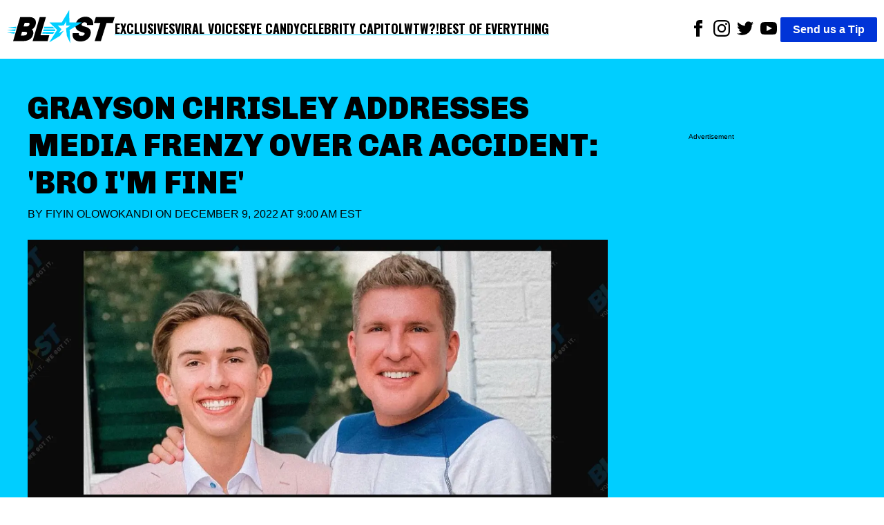

--- FILE ---
content_type: text/html; charset=utf-8
request_url: https://theblast.com/378423/grayson-chrisley-addresses-media-frenzy-over-car-accident-bro-im-fine/
body_size: 11876
content:
<!DOCTYPE html><html lang="en-US"><head><meta charSet="utf-8"/><meta name="viewport" content="width=device-width, initial-scale=1"/><link rel="preconnect" href="https://fonts.googleapis.com"/><link rel="preconnect" href="https://fonts.gstatic.com" crossorigin="anonymous"/><link href="https://fonts.googleapis.com/css2?family=Chivo:ital,wght@0,100..900;1,100..900&amp;family=Lato:ital,wght@0,100;0,300;0,400;0,700;0,900;1,100;1,300;1,400;1,700;1,900&amp;family=Oswald:wght@200..700&amp;display=swap" rel="stylesheet"/><script async="">
          (function(c,l,a,r,i,t,y){
            c[a]=c[a]||function(){(c[a].q=c[a].q||[]).push(arguments)};
            t=l.createElement(r);t.async=1;t.src="https://www.clarity.ms/tag/"+i;
            y=l.getElementsByTagName(r)[0];y.parentNode.insertBefore(t,y);
            })(window, document, "clarity", "script", "enkcn7stqo");
        </script><title>Grayson Chrisley Breaks Silence About Scary Car Accident</title><link rel="canonical" href="https://theblast.com/378423/grayson-chrisley-addresses-media-frenzy-over-car-accident-bro-im-fine/"/><meta name="description" content="Grayson Chrisley is speaking up about his scary car accident that landed him in the hospital and how it might been exaggerated by the media."/><meta name="robots" content="index, follow, max-image-preview:large, max-snippet:-1, max-video-preview:-1"/><meta property="og:locale" content="en_US"/><meta property="og:type" content="article"/><meta property="og:title" content="Grayson Chrisley Breaks Silence About Scary Car Accident"/><meta property="og:description" content="Grayson Chrisley is speaking up about his scary car accident that landed him in the hospital and how it might been exaggerated by the media."/><meta property="og:url" content="https://theblast.com/378423/grayson-chrisley-addresses-media-frenzy-over-car-accident-bro-im-fine/"/><meta property="og:site_name" content="The Blast"/><meta property="article:publisher" content="https://www.facebook.com/TheBlastnews"/><meta property="article:published_time" content="2022-12-09T14:00:11+00:00"/><meta property="article:modified_time" content="2022-12-09T00:47:31+00:00"/><meta property="og:image" content="https://theblast.prod.media.wordpress.mattersmedia.io/brand-img/123/1300x600/2022/11/Todd_Chrisley_Son_Grayson_Hospitalized_Ghastly_Car_Crash_6.png?"/><meta property="og:image:width" content="1300"/><meta property="og:image:height" content="600"/><meta property="og:image:type" content="image/png"/><meta property="author" content="Fiyin Olowokandi"/><meta property="twitter:card" content="summary_large_image"/><meta property="twitter:creator" content="@FoluKandi"/><meta property="twitter:site" content="@theblastnews"/><meta property="keywords" content="Stars,Entertainment,Top Stories,Todd Chrisley,Julie Chrisley,Savannah Chrisley,Grayson Chrisley"/><script type="application/ld+json">{"@context":"https://schema.org","@graph":[{"@type":"NewsArticle","@id":"https://theblast.com/378423/grayson-chrisley-addresses-media-frenzy-over-car-accident-bro-im-fine/#article","isPartOf":{"@id":"https://theblast.com/378423/grayson-chrisley-addresses-media-frenzy-over-car-accident-bro-im-fine/"},"author":{"name":"Fiyin Olowokandi","@id":"https://theblast.com/#/schema/person/0537647366bb83b81a442c20eb10aea0"},"headline":"Grayson Chrisley Breaks Silence About Scary Car Accident","datePublished":"2022-12-09T14:00:11+00:00","dateModified":"2022-12-09T00:47:31+00:00","mainEntityOfPage":{"@id":"https://theblast.com/378423/grayson-chrisley-addresses-media-frenzy-over-car-accident-bro-im-fine/"},"wordCount":4361,"publisher":{"@id":"https://theblast.com/#organization"},"image":{"@id":"https://theblast.com/378423/grayson-chrisley-addresses-media-frenzy-over-car-accident-bro-im-fine/#primaryimage"},"thumbnailUrl":"https://theblast.prod.media.wordpress.mattersmedia.io/2022/11/Todd_Chrisley_Son_Grayson_Hospitalized_Ghastly_Car_Crash_6.png","keywords":["Todd Chrisley","Julie Chrisley","Savannah Chrisley","Grayson Chrisley"],"articleSection":["Stars","Entertainment","Top Stories"],"inLanguage":"en-US","copyrightYear":2022,"copyrightHolder":{"@id":"https://theblast.com/#organization"}},{"@type":"WebPage","@id":"https://theblast.com/378423/grayson-chrisley-addresses-media-frenzy-over-car-accident-bro-im-fine/","url":"https://theblast.com/378423/grayson-chrisley-addresses-media-frenzy-over-car-accident-bro-im-fine/","name":"Grayson Chrisley Breaks Silence About Scary Car Accident","isPartOf":{"@id":"https://theblast.com/#website"},"primaryImageOfPage":{"@id":"https://theblast.com/378423/grayson-chrisley-addresses-media-frenzy-over-car-accident-bro-im-fine/#primaryimage"},"image":{"@id":"https://theblast.com/378423/grayson-chrisley-addresses-media-frenzy-over-car-accident-bro-im-fine/#primaryimage"},"thumbnailUrl":"https://theblast.prod.media.wordpress.mattersmedia.io/2022/11/Todd_Chrisley_Son_Grayson_Hospitalized_Ghastly_Car_Crash_6.png","datePublished":"2022-12-09T14:00:11+00:00","dateModified":"2022-12-09T00:47:31+00:00","description":"Grayson Chrisley is speaking up about his scary car accident that landed him in the hospital and how it might been exaggerated by the media.","breadcrumb":{"@id":"https://theblast.com/378423/grayson-chrisley-addresses-media-frenzy-over-car-accident-bro-im-fine/#breadcrumb"},"inLanguage":"en-US","potentialAction":[{"@type":"ReadAction","target":["https://theblast.com/378423/grayson-chrisley-addresses-media-frenzy-over-car-accident-bro-im-fine/"]}]},{"@type":"ImageObject","inLanguage":"en-US","@id":"https://theblast.com/378423/grayson-chrisley-addresses-media-frenzy-over-car-accident-bro-im-fine/#primaryimage","url":"https://theblast.prod.media.wordpress.mattersmedia.io/2022/11/Todd_Chrisley_Son_Grayson_Hospitalized_Ghastly_Car_Crash_6.png","contentUrl":"https://theblast.prod.media.wordpress.mattersmedia.io/2022/11/Todd_Chrisley_Son_Grayson_Hospitalized_Ghastly_Car_Crash_6.png","width":1300,"height":600},{"@type":"BreadcrumbList","@id":"https://theblast.com/378423/grayson-chrisley-addresses-media-frenzy-over-car-accident-bro-im-fine/#breadcrumb","itemListElement":[{"@type":"ListItem","position":1,"name":"Entertainment","item":"https://theblast.com/category/entertainment/"},{"@type":"ListItem","position":2,"name":"Grayson Chrisley Addresses Media Frenzy Over Car Accident: 'Bro I'm Fine'"}]},{"@type":"WebSite","@id":"https://theblast.com/#website","url":"https://theblast.com/","name":"The Blast","description":"YOU WANT IT. WE GOT IT.","publisher":{"@id":"https://theblast.com/#organization"},"inLanguage":"en-US"},{"@type":"Organization","@id":"https://theblast.com/#organization","name":"The Blast","url":"https://theblast.com/","logo":{"@type":"ImageObject","inLanguage":"en-US","@id":"https://theblast.com/#/schema/logo/image","url":"https://theblast.prod.media.wordpress.mattersmedia.io/2025/04/10104945/logo-2025.png","contentUrl":"https://theblast.prod.media.wordpress.mattersmedia.io/2025/04/10104945/logo-2025.png","width":1094,"height":336,"caption":"The Blast"},"image":{"@id":"https://theblast.com/#/schema/logo/image"},"sameAs":["https://www.facebook.com/TheBlastnews","https://twitter.com/theblastnews","https://www.instagram.com/blast/","https://www.linkedin.com/company/the-blast","https://www.youtube.com/theblast"]},{"@type":"Person","@id":"https://theblast.com/#/schema/person/0537647366bb83b81a442c20eb10aea0","name":"Fiyin Olowokandi","image":{"@type":"ImageObject","inLanguage":"en-US","@id":"https://theblast.com/#/schema/person/image/","url":"https://1.gravatr.com/avatar/023f6ec43a88ab858c86530389e44fff?s=96&d=mm&r=g","contentUrl":"https://1.gravatr.com/avatar/023f6ec43a88ab858c86530389e44fff?s=96&d=mm&r=g","caption":"Fiyin Olowokandi"},"description":"Fiyin Olowokandi is a freelance writer at The Blast with over four years of experience in churning out attention-grabbing and intriguing pieces. She is well-versed in all things pop culture, celebrity lifestyle, Hollywood, and the Royal Family. Some of her frequently covered topics touch on the life and glamor of top celebrities such as Serena Williams, Ciara, and Adele, to name a few. When Fiyin is not writing or researching new pieces to engage, she enjoys reading and listening to music - she idolizes Beyonce.","sameAs":["https://www.instagram.com/folu_kandi/","https://twitter.com/FoluKandi","https://www.linkedin.com/in/fiyin-olowokandi/"],"url":"https://theblast.com/author/fiyinolowokandi/"}]}</script><style data-styled="true" data-styled-version="6.1.12">.eEyPeQ{padding:15px;position:absolute;right:15px;margin-top:10px;z-index:9;background:white;width:200px;list-style:none;font-weight:bold;transition:opacity 0.2s ease-out;height:auto;overflow:hidden;opacity:1;}/*!sc*/
.eEyPeQ a{text-decoration:none;color:inherit;font-family:"Oswald",sans-serif!important;font-weight:900!important;}/*!sc*/
data-styled.g1[id="sc-braxZu"]{content:"eEyPeQ,"}/*!sc*/
.cjGzrH{color:#161616;font-size:16px;margin-top:10px;}/*!sc*/
.cjGzrH a{font-family:"Oswald",sans-serif!important;font-weight:900!important;}/*!sc*/
data-styled.g2[id="sc-gJhJTp"]{content:"cjGzrH,"}/*!sc*/
.kEmEAq{font-size:13px;color:#999;margin-top:5px;}/*!sc*/
data-styled.g3[id="sc-elDIKY"]{content:"kEmEAq,"}/*!sc*/
.kwTIQ{border-top:1px solid #161616;padding-top:5px;}/*!sc*/
data-styled.g4[id="sc-fQpRED"]{content:"kwTIQ,"}/*!sc*/
@media (min-width: 991px){.izzVdq{display:none;}}/*!sc*/
data-styled.g5[id="sc-dsLQwm"]{content:"izzVdq,"}/*!sc*/
.byJYrB{background-color:white;display:flex;justify-content:space-between;align-items:center;color:black;padding:10px;}/*!sc*/
.byJYrB input[type="checkbox"]{display:none;}/*!sc*/
.byJYrB input[type="checkbox"]:not(:checked)~ul{height:0;padding:0;margin:0;opacity:0;}/*!sc*/
@media (min-width: 960px){.byJYrB{position:sticky;top:0;z-index:100;}}/*!sc*/
data-styled.g6[id="sc-iKTcqh"]{content:"byJYrB,"}/*!sc*/
.bGlXES{display:flex;list-style:none;align-items:center;gap:30px;margin:0;padding:0;}/*!sc*/
data-styled.g7[id="sc-gnpbhQ"]{content:"bGlXES,"}/*!sc*/
.knExNx{font-size:18px;font-weight:bold;position:relative;cursor:pointer;text-transform:uppercase;}/*!sc*/
.knExNx:hover{color:#0073e6;}/*!sc*/
.knExNx a{text-decoration:none;color:inherit;font-family:"Oswald",sans-serif!important;font-weight:900!important;text-decoration:underline;text-decoration-color:#00CEFF;text-underline-offset:4px;text-decoration-thickness:2px;}/*!sc*/
@media (max-width: 990px){.knExNx{display:none;}}/*!sc*/
data-styled.g8[id="sc-la-DxNn"]{content:"knExNx,"}/*!sc*/
.hvbrTo{padding:0 5px;list-style:unset;display:inline-block;}/*!sc*/
data-styled.g9[id="sc-iCZwEW"]{content:"hvbrTo,"}/*!sc*/
.jfoQON{margin:0;padding:5px 0 0 0;position:relative;}/*!sc*/
@media (max-width: 640px){.jfoQON{display:flex;justify-content:center;width:100%;}.jfoQON .sc-iCZwEW:first-child{position:absolute;top:0;left:0;}}/*!sc*/
data-styled.g10[id="sc-knesRu"]{content:"jfoQON,"}/*!sc*/
.fSLLYH{border-radius:2px;font-weight:bold;background-color:#0034d7;color:white;padding:5px 18px;text-decoration:none;}/*!sc*/
@media (max-width: 640px){.fSLLYH{display:block;margin-top:10px;}}/*!sc*/
data-styled.g11[id="sc-dnaUSb"]{content:"fSLLYH,"}/*!sc*/
.fhUnJ{display:flex;align-items:center;gap:20px;}/*!sc*/
@media (max-width: 990px){.fhUnJ{display:none;}}/*!sc*/
data-styled.g12[id="sc-kkmypM"]{content:"fhUnJ,"}/*!sc*/
.eWollf{max-width:1300px;margin:auto;display:flex;flex-direction:row;justify-content:space-between;}/*!sc*/
@media (max-width: 640px){.eWollf{flex-direction:column;align-items:center;}}/*!sc*/
data-styled.g13[id="sc-dkjaqt"]{content:"eWollf,"}/*!sc*/
.hIDYSF{padding:0;list-style:none;}/*!sc*/
.hIDYSF a{text-decoration:none;color:inherit;font-weight:600;}/*!sc*/
@media (max-width: 640px){.hIDYSF{text-align:center;}}/*!sc*/
data-styled.g14[id="sc-jCbFiK"]{content:"hIDYSF,"}/*!sc*/
@media (max-width: 640px){.kTHNoq{margin-top:10px;}}/*!sc*/
data-styled.g15[id="sc-cBYhjr"]{content:"kTHNoq,"}/*!sc*/
.chbVFl{color:black;border:none;padding:1.5em 0;border-top-style:solid;border-top-width:4px;border-image-slice:2;border-bottom:0;border-left:0;border-right:0;border-color:#00CEFF;}/*!sc*/
data-styled.g16[id="sc-jzjKHc"]{content:"chbVFl,"}/*!sc*/
.ebIQss{text-align:center;}/*!sc*/
data-styled.g17[id="sc-czgmHJ"]{content:"ebIQss,"}/*!sc*/
.dTwpzl{padding:0;margin:20px auto 60px auto;max-width:1300px;list-style:none;}/*!sc*/
@media (max-width: 640px){.dTwpzl{text-align:center;}}/*!sc*/
.dTwpzl a{text-decoration:none;color:white;}/*!sc*/
.dTwpzl li{margin-top:10px;}/*!sc*/
data-styled.g18[id="sc-tOkKi"]{content:"dTwpzl,"}/*!sc*/
.jClweP{padding:0;list-style:none;margin-bottom:60px;}/*!sc*/
.jClweP li{display:inline-block;padding:0 10px;}/*!sc*/
data-styled.g19[id="sc-eJgwjL"]{content:"jClweP,"}/*!sc*/
.hnuxDQ{background:#0034D7;border-radius:2px;font-weight:bold;color:white;padding:2px 18px;text-decoration:none;display:inline-block;}/*!sc*/
@media (max-width: 640px){.hnuxDQ{margin-top:10px;}}/*!sc*/
data-styled.g20[id="sc-epPVmt"]{content:"hnuxDQ,"}/*!sc*/
.fXIrkF{height:28px;font-size:14px;font-weight:600;text-align:right;margin-bottom:0;vertical-align:middle;line-height:2;text-decoration:none;color:inherit;}/*!sc*/
data-styled.g21[id="sc-fpSrms"]{content:"fXIrkF,"}/*!sc*/
@media (max-width: 640px){.iHkWIg{margin-top:10px;}}/*!sc*/
data-styled.g22[id="sc-hfvVTD"]{content:"iHkWIg,"}/*!sc*/
.bHjuUC{position:relative;width:100%;margin:10px 0;min-height:275px;border-style:solid;border-width:1px 0;display:flex;align-items:center;justify-content:center;}/*!sc*/
data-styled.g69[id="sc-iNJlaU"]{content:"bHjuUC,"}/*!sc*/
.huFsAz{position:absolute;top:-0.7em;left:50%;transform:translateX(-50%);font-size:x-small;background-color:white;padding:0 10px;line-height:1;white-space:nowrap;overflow:hidden;text-overflow:ellipsis;max-width:90%;}/*!sc*/
data-styled.g70[id="sc-dTXmAU"]{content:"huFsAz,"}/*!sc*/
.fcCFaC{width:100%;height:100%;padding:10px 0;}/*!sc*/
data-styled.g71[id="sc-lesvXt"]{content:"fcCFaC,"}/*!sc*/
@media (max-width: 640px){.khdHtu{display:block;}}/*!sc*/
@media (min-width: 640px){.khdHtu{display:none;}}/*!sc*/
data-styled.g72[id="sc-gwrIee"]{content:"khdHtu,"}/*!sc*/
.bwlQPK{max-width:480px;width:100%;height:auto;}/*!sc*/
.fSIqBf{max-width:2160px;width:100%;height:auto;}/*!sc*/
data-styled.g74[id="sc-kuTxxw"]{content:"bwlQPK,fSIqBf,"}/*!sc*/
.cDSwOD{margin:0;display:flex;justify-content:center;z-index:1;flex-direction:column;}/*!sc*/
data-styled.g75[id="sc-gpSXuZ"]{content:"cDSwOD,"}/*!sc*/
.cbFZvd{font-size:14px;font-weight:600;margin-top:0.5em;margin-bottom:1em;padding-left:10px;padding-right:10px;}/*!sc*/
data-styled.g76[id="sc-bHSjBK"]{content:"cbFZvd,"}/*!sc*/
.BhNvd a,.BhNvd a *{color:black;font-weight:600;text-decoration:underline #00CEFF;text-underline-offset:3px;}/*!sc*/
data-styled.g77[id="sc-iSnsYj"]{content:"BhNvd,"}/*!sc*/
.jrnbaR{overflow:clip;}/*!sc*/
data-styled.g78[id="sc-fqcNSE"]{content:"jrnbaR,"}/*!sc*/
.jqBaUC{color:#0034D7;}/*!sc*/
data-styled.g80[id="sc-iHlJgr"]{content:"jqBaUC,"}/*!sc*/
.eMkpie{background-color:white;min-height:350px;}/*!sc*/
data-styled.g81[id="sc-jHofgq"]{content:"eMkpie,"}/*!sc*/
.jrzYqm{font-weight:400;text-transform:uppercase;margin:0 0 24px 0;}/*!sc*/
data-styled.g83[id="sc-jRHPII"]{content:"jrzYqm,"}/*!sc*/
.ihYzFk{color:inherit;text-decoration:none;}/*!sc*/
data-styled.g84[id="sc-hWiVxH"]{content:"ihYzFk,"}/*!sc*/
.kECGut{display:flex;align-items:center;justify-content:space-between;width:180px;}/*!sc*/
.kECGut >a{text-align:center;height:24px;}/*!sc*/
data-styled.g85[id="sc-iWlrxG"]{content:"kECGut,"}/*!sc*/
.fpWddt{width:100%;height:auto;}/*!sc*/
data-styled.g86[id="sc-igCFZZ"]{content:"fpWddt,"}/*!sc*/
.cIYdNI{position:relative;width:100%;overflow:hidden;}/*!sc*/
data-styled.g87[id="sc-jgFbZY"]{content:"cIYdNI,"}/*!sc*/
.kHEEvO{font-size:45px;font-family:"Chivo",sans-serif;font-weight:900;text-align:left;padding:5px 0px;margin:0;line-height:1.2;text-transform:uppercase;}/*!sc*/
@media (max-width: 640px){.kHEEvO{text-align:center;font-size:26px;}}/*!sc*/
data-styled.g88[id="sc-gUOWLT"]{content:"kHEEvO,"}/*!sc*/
.vLRps{max-width:1300px;margin:0;}/*!sc*/
data-styled.g89[id="sc-hURsLS"]{content:"vLRps,"}/*!sc*/
.fotGRN{display:flex;align-items:center;}/*!sc*/
data-styled.g90[id="sc-gjHHYa"]{content:"fotGRN,"}/*!sc*/
.isyUaE{padding:0px 20px;}/*!sc*/
data-styled.g91[id="sc-kyZTxD"]{content:"isyUaE,"}/*!sc*/
.eAvEJD{color:#000;font-weight:900;padding:5px 0px;font-size:20px;margin-right:10px;text-transform:uppercase;}/*!sc*/
.eAvEJD >a{text-decoration:none;color:inherit;}/*!sc*/
@media (max-width: 989px){.eAvEJD{font-size:14px;}}/*!sc*/
data-styled.g92[id="sc-ggPNws"]{content:"eAvEJD,"}/*!sc*/
.ePRVdl{position:relative;margin-top:100px;}/*!sc*/
data-styled.g93[id="sc-kwhYVV"]{content:"ePRVdl,"}/*!sc*/
.bZJWQS{position:sticky;top:90px;}/*!sc*/
data-styled.g94[id="sc-fyEUpq"]{content:"bZJWQS,"}/*!sc*/
.iLIdOf{background-color:white;padding:20px;}/*!sc*/
data-styled.g95[id="sc-jNXfOT"]{content:"iLIdOf,"}/*!sc*/
.bFRZUU{display:flex;justify-content:space-between;}/*!sc*/
@media (max-width: 989px){.bFRZUU{display:block;}}/*!sc*/
data-styled.g96[id="sc-fvMZNI"]{content:"bFRZUU,"}/*!sc*/
.bEIKtg{font-size:18px;width:70%;}/*!sc*/
.bEIKtg p{margin:0 0 28px;}/*!sc*/
@media (max-width: 989px){.bEIKtg{width:100%;}}/*!sc*/
data-styled.g97[id="sc-jLflnl"]{content:"bEIKtg,"}/*!sc*/
.iHHxtV{width:25%;min-height:50px;}/*!sc*/
.iHHxtV:empty{opacity:0;pointer-events:none;}/*!sc*/
.iHHxtV:not(:empty):before{display:none;}/*!sc*/
@media (max-width: 989px){.iHHxtV{display:none;}}/*!sc*/
data-styled.g98[id="sc-exkVDC"]{content:"iHHxtV,"}/*!sc*/
.hEnVQG{max-width:1300px;margin:auto;}/*!sc*/
data-styled.g99[id="sc-iMDhdf"]{content:"hEnVQG,"}/*!sc*/
.iceaQb{height:640px;margin-top:55px;font-size:x-small;text-align:center;padding-top:10px;}/*!sc*/
data-styled.g100[id="sc-loAbOW"]{content:"iceaQb,"}/*!sc*/
.evRVaC{display:flex;gap:10px;}/*!sc*/
.evRVaC .sc-loAbOW{min-width:25%;}/*!sc*/
.evRVaC .sc-bPZXsP{width:70%;}/*!sc*/
@media (max-width: 989px){.evRVaC .sc-bPZXsP{width:100%;}.evRVaC .sc-loAbOW{display:none;}}/*!sc*/
data-styled.g102[id="sc-eteQWc"]{content:"evRVaC,"}/*!sc*/
.fYZsSk{margin:0;font-family:sans-serif;font-size:16px;font-weight:400;line-height:1.625;-webkit-font-smoothing:antialiased;}/*!sc*/
data-styled.g103[id="sc-gkavYR"]{content:"fYZsSk,"}/*!sc*/
.hGhAMP{background-color:#00CEFF;padding:40px;}/*!sc*/
data-styled.g105[id="sc-SQOaL"]{content:"hGhAMP,"}/*!sc*/
</style><link rel="icon" href="https://theblast.prod.media.wordpress.mattersmedia.io/2025/04/10103529/favicon-16x16-1.png" sizes="16x16"/><link rel="icon" href="https://theblast.prod.media.wordpress.mattersmedia.io/2025/04/10103532/favicon-32x32-1.png" sizes="32x32"/><link rel="icon" href="https://theblast.prod.media.wordpress.mattersmedia.io/2025/04/10103517/android-chrome-192x192-1.png" sizes="192x192"/><link rel="apple-touch-icon" href="https://theblast.prod.media.wordpress.mattersmedia.io/2025/04/10103525/apple-touch-icon.png"/><meta name="msapplication-TileImage" content="https://theblast.prod.media.wordpress.mattersmedia.io/2025/04/10103517/android-chrome-192x192-1.png"/><link rel="alternate" type="application/rss+xml" href="https://theblast.com/feed"/></head><body class="sc-gkavYR fYZsSk"><div class="sc-iMDhdf hEnVQG"><nav class="sc-iKTcqh byJYrB"><ul class="sc-gnpbhQ bGlXES"><div class="logo"><a href="/"><img width="156" height="57" src="/assets/logo-primary.svg" alt="The Blast"/></a></div><li class="sc-la-DxNn knExNx"><a href="/category/exclusive/">Exclusives</a></li><li class="sc-la-DxNn knExNx"><a href="/category/tiktok/">Viral Voices</a></li><li class="sc-la-DxNn knExNx"><a href="/category/photos/">Eye Candy</a></li><li class="sc-la-DxNn knExNx"><a href="/category/politics/">Celebrity Capitol</a></li><li class="sc-la-DxNn knExNx"><a href="/category/what-the-what/">WTW?!</a></li><li class="sc-la-DxNn knExNx"><a href="/category/best-of-everything/">Best of Everything</a></li></ul><div class="sc-kkmypM fhUnJ"><ul class="sc-knesRu jfoQON"><li class="sc-iCZwEW hvbrTo"><a href="https://www.facebook.com/TheBlastnews"><svg xmlns="http://www.w3.org/2000/svg" width="24" height="24" fill="#000000" viewBox="0 0 24 24"><title>Link to Facebook</title><path d="M9 8h-3v4h3v12h5v-12h3.642l.358-4h-4v-1.667c0-.955.192-1.333 1.115-1.333h2.885v-5h-3.808c-3.596 0-5.192 1.583-5.192 4.615v3.385z"></path></svg></a></li><li class="sc-iCZwEW hvbrTo"><a href="https://www.instagram.com/blast/"><svg xmlns="http://www.w3.org/2000/svg" width="24" height="24" fill="#000000" viewBox="0 0 24 24"><title>Link to Instagram</title><path d="M12 2.163c3.204 0 3.584.012 4.85.07 3.252.148 4.771 1.691 4.919 4.919.058 1.265.069 1.645.069 4.849 0 3.205-.012 3.584-.069 4.849-.149 3.225-1.664 4.771-4.919 4.919-1.266.058-1.644.07-4.85.07-3.204 0-3.584-.012-4.849-.07-3.26-.149-4.771-1.699-4.919-4.92-.058-1.265-.07-1.644-.07-4.849 0-3.204.013-3.583.07-4.849.149-3.227 1.664-4.771 4.919-4.919 1.266-.057 1.645-.069 4.849-.069zm0-2.163c-3.259 0-3.667.014-4.947.072-4.358.2-6.78 2.618-6.98 6.98-.059 1.281-.073 1.689-.073 4.948 0 3.259.014 3.668.072 4.948.2 4.358 2.618 6.78 6.98 6.98 1.281.058 1.689.072 4.948.072 3.259 0 3.668-.014 4.948-.072 4.354-.2 6.782-2.618 6.979-6.98.059-1.28.073-1.689.073-4.948 0-3.259-.014-3.667-.072-4.947-.196-4.354-2.617-6.78-6.979-6.98-1.281-.059-1.69-.073-4.949-.073zm0 5.838c-3.403 0-6.162 2.759-6.162 6.162s2.759 6.163 6.162 6.163 6.162-2.759 6.162-6.163c0-3.403-2.759-6.162-6.162-6.162zm0 10.162c-2.209 0-4-1.79-4-4 0-2.209 1.791-4 4-4s4 1.791 4 4c0 2.21-1.791 4-4 4zm6.406-11.845c-.796 0-1.441.645-1.441 1.44s.645 1.44 1.441 1.44c.795 0 1.439-.645 1.439-1.44s-.644-1.44-1.439-1.44z"></path></svg></a></li><li class="sc-iCZwEW hvbrTo"><a href="https://twitter.com/theblastnews"><svg xmlns="http://www.w3.org/2000/svg" width="24" height="24" fill="#000000" viewBox="0 0 24 24"><title>Link to Twitter</title><path d="M24 4.557c-.883.392-1.832.656-2.828.775 1.017-.609 1.798-1.574 2.165-2.724-.951.564-2.005.974-3.127 1.195-.897-.957-2.178-1.555-3.594-1.555-3.179 0-5.515 2.966-4.797 6.045-4.091-.205-7.719-2.165-10.148-5.144-1.29 2.213-.669 5.108 1.523 6.574-.806-.026-1.566-.247-2.229-.616-.054 2.281 1.581 4.415 3.949 4.89-.693.188-1.452.232-2.224.084.626 1.956 2.444 3.379 4.6 3.419-2.07 1.623-4.678 2.348-7.29 2.04 2.179 1.397 4.768 2.212 7.548 2.212 9.142 0 14.307-7.721 13.995-14.646.962-.695 1.797-1.562 2.457-2.549z"></path></svg></a></li><li class="sc-iCZwEW hvbrTo"><a href="https://www.youtube.com/theblast"><svg xmlns="http://www.w3.org/2000/svg" width="24" height="24" fill="#000000" viewBox="0 0 24 24"><title>Link to Youtube</title><path d="M19.615 3.184c-3.604-.246-11.631-.245-15.23 0-3.897.266-4.356 2.62-4.385 8.816.029 6.185.484 8.549 4.385 8.816 3.6.245 11.626.246 15.23 0 3.897-.266 4.356-2.62 4.385-8.816-.029-6.185-.484-8.549-4.385-8.816zm-10.615 12.816v-8l8 3.993-8 4.007z"></path></svg></a></li></ul><a href="/have-a-tip" class="sc-dnaUSb fSLLYH">Send us a Tip</a></div><div class="sc-dsLQwm izzVdq"><input id="menu" type="checkbox"/><label for="menu"><svg xmlns="http://www.w3.org/2000/svg" viewBox="0 0 10 8" stroke="#000" stroke-width=".6" fill="rgba(0,0,0,0)" stroke-linecap="round" style="cursor:pointer;width:40px"><path d="M2,3L5,3L8,3M2,5L8,5M2,7L5,7L8,7"><animate dur="0.2s" attributeName="d" values="M2,3L5,3L8,3M2,5L8,5M2,7L5,7L8,7;M3,3L5,5L7,3M5,5L5,5M3,7L5,5L7,7" fill="freeze" begin="start.begin"></animate><animate dur="0.2s" attributeName="d" values="M3,3L5,5L7,3M5,5L5,5M3,7L5,5L7,7;M2,3L5,3L8,3M2,5L8,5M2,7L5,7L8,7" fill="freeze" begin="reverse.begin"></animate></path><rect width="10" height="10" stroke="none"><animate dur="2s" id="reverse" attributeName="width" begin="click"></animate></rect><rect width="10" height="10" stroke="none"><animate dur="0.001s" id="start" attributeName="width" values="10;0" fill="freeze" begin="click"></animate><animate dur="0.001s" attributeName="width" values="0;10" fill="freeze" begin="reverse.begin"></animate></rect></svg></label><ul id="menu-header-menu" class="sc-braxZu eEyPeQ menu genesis-nav-menu menu-primary js-superfish"><li class="sc-gJhJTp cjGzrH"><a href="/category/exclusive/">Exclusives</a></li><li class="sc-gJhJTp cjGzrH"><a href="/category/tiktok/">Viral Voices</a></li><li class="sc-gJhJTp cjGzrH"><a href="/category/photos/">Eye Candy</a></li><li class="sc-gJhJTp cjGzrH"><a href="/category/politics/">Celebrity Capitol</a></li><li class="sc-gJhJTp cjGzrH"><a href="/category/what-the-what/">WTW?!</a></li><li class="sc-gJhJTp cjGzrH"><a href="/category/best-of-everything/">Best of Everything</a></li><li class="sc-elDIKY sc-fQpRED kEmEAq kwTIQ"><a href="/about/">ABOUT THE BLAST</a></li><li class="sc-elDIKY kEmEAq"><a href="/privacy-policy/">PRIVACY POLICY</a></li><li class="sc-elDIKY kEmEAq"><a href="/terms-of-use/">TERMS OF USE</a></li><li class="sc-elDIKY kEmEAq"><a href="/contact/">CONTACT</a></li></ul></div></nav></div><main><article><div class="sc-SQOaL hGhAMP"><div class="sc-iMDhdf sc-eteQWc hEnVQG evRVaC"><div class="sc-jgFbZY cIYdNI sc-bPZXsP"><h1 class="sc-gUOWLT kHEEvO">Grayson Chrisley Addresses Media Frenzy Over Car Accident: &#x27;Bro I&#x27;m Fine&#x27;</h1><p class="sc-jRHPII jrzYqm">By <a href="https://theblast.com/author/fiyinolowokandi/" class="sc-hWiVxH ihYzFk">Fiyin Olowokandi</a> on<!-- --> <!-- -->December 9, 2022 at 9:00 AM EST<br/></p><figure class="sc-hURsLS vLRps"><img src="https://theblast.prod.media.wordpress.mattersmedia.io/brand-img/123/0x0/2022/11/Todd_Chrisley_Son_Grayson_Hospitalized_Ghastly_Car_Crash_6.png?" loading="eager" srcSet="https://theblast.prod.media.wordpress.mattersmedia.io/brand-img/123/480x221/2022/11/Todd_Chrisley_Son_Grayson_Hospitalized_Ghastly_Car_Crash_6.png? 480w, https://theblast.prod.media.wordpress.mattersmedia.io/brand-img/123/640x295/2022/11/Todd_Chrisley_Son_Grayson_Hospitalized_Ghastly_Car_Crash_6.png? 640w, https://theblast.prod.media.wordpress.mattersmedia.io/brand-img/123/768x354/2022/11/Todd_Chrisley_Son_Grayson_Hospitalized_Ghastly_Car_Crash_6.png? 768w, https://theblast.prod.media.wordpress.mattersmedia.io/brand-img/123/1024x472/2022/11/Todd_Chrisley_Son_Grayson_Hospitalized_Ghastly_Car_Crash_6.png? 1024w, https://theblast.prod.media.wordpress.mattersmedia.io/brand-img/123/1280x590/2022/11/Todd_Chrisley_Son_Grayson_Hospitalized_Ghastly_Car_Crash_6.png? 1280w" sizes="100vw" width="1280" height="590" alt="Todd Chrisley&#x27;s Son Grayson Hospitalized After Ghastly Car Crash" class="sc-igCFZZ fpWddt"/></figure><div class="sc-gjHHYa fotGRN"><div class="sc-iWlrxG kECGut"><a href="https://www.facebook.com/sharer/sharer.php?u=https://theblast.com/378423/grayson-chrisley-addresses-media-frenzy-over-car-accident-bro-im-fine/" title="Share to Facebook"><img src="/assets/facebook_black.svg" alt="Link to Facebook" height="24" width="24"/></a><a href="http://twitter.com/share?text=Grayson%20Chrisley%20Addresses%20Media%20Frenzy%20Over%20Car%20Accident:%20&#x27;Bro%20I&#x27;m%20Fine&#x27;%20via%20@okmagazine&amp;url=https://theblast.com/378423/grayson-chrisley-addresses-media-frenzy-over-car-accident-bro-im-fine/" title="Share to X"><img src="/assets/x_black.svg" alt="Share to X" height="24" width="24"/></a><a href="https://share.flipboard.com/bookmarklet/popout?v=2&amp;url=https://theblast.com/378423/grayson-chrisley-addresses-media-frenzy-over-car-accident-bro-im-fine/&amp;title=Grayson%20Chrisley%20Addresses%20Media%20Frenzy%20Over%20Car%20Accident:%20&#x27;Bro%20I&#x27;m%20Fine&#x27;" title="Share to Flipboard"><img src="/assets/flipboard_black.svg" alt="Share to Flipboard" height="24" width="24"/></a><a href="mailto:?subject=Grayson%20Chrisley%20Addresses%20Media%20Frenzy%20Over%20Car%20Accident:%20&#x27;Bro%20I&#x27;m%20Fine&#x27;&amp;body=Read%20this:%20https://theblast.com/378423/grayson-chrisley-addresses-media-frenzy-over-car-accident-bro-im-fine/" title="Share to Email"><img src="/assets/email_black.svg" alt="Share to Email" height="24" width="24"/></a></div><span class="sc-kyZTxD isyUaE">|</span><span class="sc-ggPNws eAvEJD"><a href="https://theblast.com/category/entertainment/">Entertainment</a></span></div></div><div class="sc-loAbOW iceaQb"><div>Advertisement</div><div class="lngtd-dynamic-rr"></div></div></div></div><div class="sc-iMDhdf hEnVQG"><main class="sc-jNXfOT iLIdOf"><div class="sc-fvMZNI bFRZUU"><div id="content" class="sc-jLflnl bEIKtg"><div class="sc-iSnsYj BhNvd"><p>The Chrisleys know best when it comes to their lives!</p></div><div class="sc-iSnsYj BhNvd"><p>As reality TV stars, the family is frequently a trendy topic for media outlets to spin to their whims. Be it for the good or bad news, the pack typically made headlines for their lifestyle.</p></div><div data-percent="5"></div><div class="sc-iSnsYj BhNvd"><p><a href="https://theblast.com/66654/savannah-chrisley-new-hair-grayson-pixie-cut/">Grayson Chrisley</a> makes a good example. The youngest male spawn of <a href="https://theblast.com/262862/todd-and-julie-chrisleys-estranged-daughter-lindsie-speaks-out-amid-parents-legal-battle/">Todd and Julie Chrisley</a>'s brood got into a terrifying car crash in November. However, the 16-year-old recently revealed his accident may have been overly exaggerated.</p></div><div class="sc-iNJlaU bHjuUC sc-gwrIee khdHtu"><div class="sc-dTXmAU huFsAz">Article continues below advertisement</div><div class="sc-lesvXt fcCFaC lngtd-dynamic-inarticle"></div></div><div id="kargo-player"></div><h2 class="sc-iHlJgr jqBaUC" data-header="true">Grayson Chrisley Breaks Silence About Scary Car Accident</h2><div class="sc-iSnsYj BhNvd"><p>Nearly a month after his shocking&nbsp;car collision, the Chrisley family's rising star opened up about his well-being. Sitting down for a heart-to-heart session with his older sister, Savannah Chrisley, the teenager got candid about his viral accident.</p></div><div class="sc-iNJlaU bHjuUC sc-gwrIee khdHtu"><div class="sc-dTXmAU huFsAz">Article continues below advertisement</div><div class="sc-lesvXt fcCFaC lngtd-dynamic-inarticle"></div></div><div><figure class="sc-gpSXuZ cDSwOD"><img src="https://theblast.prod.media.wordpress.mattersmedia.io/brand-img/123/0x0/2022/12/Grayson-Chrisley-Todd-Chrisley-scaled.jpg?" loading="lazy" srcSet="https://theblast.prod.media.wordpress.mattersmedia.io/brand-img/123/480x721/2022/12/Grayson-Chrisley-Todd-Chrisley-scaled.jpg? 480w" sizes="100vw" width="480" height="721" alt="Grayson Chrisley and Todd Chrisley." class="sc-kuTxxw bwlQPK"/><figcaption class="sc-bHSjBK cbFZvd">MEGA</figcaption></figure></div><div class="sc-iNJlaU bHjuUC sc-gwrIee khdHtu"><div class="sc-dTXmAU huFsAz">Article continues below advertisement</div><div class="sc-lesvXt fcCFaC lngtd-dynamic-inarticle"></div></div><div class="sc-iSnsYj BhNvd"><p>While appearing as a special guest on Savannah's "<a href="https://www.youtube.com/watch?v=aYxT1X0G-9k&amp;t=38s" target="_blank" rel="noopener noreferrer">Unlocked Podcast</a>,"&nbsp;the 16-year-old looked right at home in a long-sleeve white top, black pants, and matching black sneakers. Grayson added a pop of color with a red baseball cap.</p></div><div data-percent="25"></div><div class="sc-iSnsYj BhNvd"><p>From his casual yet fashionable ensemble, one could hardly tell that the teenager had been involved in a horrible car crash weeks ago. If his demeanor did not show how good he felt, the 16-year-old clarified he had passed the healing stage.</p></div><div class="sc-iSnsYj BhNvd"><p>"I'm fine, the trucks not fine, but I am fine," Grayson admitted before adding, "But it was bad, it was really bad." However, the encounter was not as dreadful as the media made it.</p></div><div class="sc-iNJlaU bHjuUC sc-gwrIee khdHtu"><div class="sc-dTXmAU huFsAz">Article continues below advertisement</div><div class="sc-lesvXt fcCFaC lngtd-dynamic-inarticle"></div></div><div class="sc-iSnsYj BhNvd"><p>While addressing reports about the accident, the "Chrisley Knows Best" star explained that the situation had been blown out of context. Unamused by the media's claims, the 16-year-old said: "They made it sound like I died. It was like, 'Grayson Chrisley badly injured in a car wreck,' and I was like, 'Bro, I'm fine.' "</p></div><div class="sc-iSnsYj BhNvd"><p>According to the TV personality, he posted a picture of himself sweating it up at the gym shortly after the incident and received numerous concerned messages from fans. In the teenager's words:</p></div><div class="sc-iSnsYj BhNvd"><blockquote><p><span style="font-weight: 400;">"Do you know how many DMs I got that were like, 'Surprised you're not still in the hospital?' I'm like, 'I was there for, like, four hours.'"</span></p></blockquote></div><div class="sc-iNJlaU bHjuUC sc-gwrIee khdHtu"><div class="sc-dTXmAU huFsAz">Article continues below advertisement</div><div class="sc-lesvXt fcCFaC lngtd-dynamic-inarticle"></div></div><div class="sc-iSnsYj BhNvd"><p>Although the youngest son of the Chrisley family made his accident seem like a little fender bender, his sister did not downplay the incident. Savannah revealed that when she arrived at the scene, her brother's truck had suffered severe damage.</p></div><div data-percent="50"></div><div data-external-embed="true" data-mimetype="youtube/mp4" style="height:315px"><template><div class="sc-fqcNSE jrnbaR"><iframe title="YouTube video player" src="https://www.youtube.com/embed/aYxT1X0G-9k" width="560" height="315" frameborder="0" allowfullscreen="allowfullscreen"></iframe></div></template></div><div class="sc-iNJlaU bHjuUC sc-gwrIee khdHtu"><div class="sc-dTXmAU huFsAz">Article continues below advertisement</div><div class="sc-lesvXt fcCFaC lngtd-dynamic-inarticle"></div></div><div class="sc-iSnsYj BhNvd"><p>The blonde bombshell explained that the collision was not a laughing matter as "every airbag deployed," and the resulting damages shut down the Nashville interstate. Recalling the horrific incident, the podcast host confessed that her "heart sank" upon seeing the destruction.</p></div><div class="sc-iSnsYj BhNvd"><p><a href="https://theblast.com/362265/todd-and-julie-chrisleys-son-grayson-hospitalized-after-ghastly-car-accident/">Per The Blast</a>,&nbsp;the post-crash pictures verified Savannah's statements as Grayson's truck was unrecognizable, given the destruction. The accident destroyed the car's bumper, windshield, and more.</p></div><div class="sc-iSnsYj BhNvd"><p>How did such a terrible event occur? The incident happened on November 12 around 5:30 pm on I-65 in Nashville. The 16-year-old was driving his Ford F-150 when he crashed into the rear end of a Dodge pickup truck that had stopped in the standstill traffic.</p></div><div class="sc-iSnsYj BhNvd"><p>When the police officers got to the collision scene, Grayson could not answer questions about the accident. Suspecting his incoherence was likely because of a concussion, the teenager was transported to a nearby hospital for treatment.</p></div><div class="sc-iSnsYj BhNvd"><p>The truck he collided with reportedly suffered severe damage, while the vehicle's driver sustained injuries from the impact. However, the anonymous individual declined medical attention.</p></div><div data-percent="75"></div><div class="sc-iSnsYj BhNvd"><p>Both cars had to be towed away, given the significant damages. On the bright side, none of the parties received any known charges or arrests for the accident. The unfortunate event occurred shortly before Grayson's parents were sentenced to jail.</p></div><div class="sc-iNJlaU bHjuUC sc-gwrIee khdHtu"><div class="sc-dTXmAU huFsAz">Article continues below advertisement</div><div class="sc-lesvXt fcCFaC lngtd-dynamic-inarticle"></div></div><aside class="sc-jHofgq eMkpie"><div id="recommendations" data-post="378423"></div></aside><h2 class="sc-iHlJgr jqBaUC" data-header="true">Todd And Julie Chrisley&#x27;s Prison Sentence Cost The Pair Their Children </h2><div><figure class="sc-gpSXuZ cDSwOD"><img src="https://theblast.prod.media.wordpress.mattersmedia.io/brand-img/123/0x0/2022/11/Todd-and-Julie-Chrisley-sentenced-scaled.jpg?" loading="lazy" srcSet="https://theblast.prod.media.wordpress.mattersmedia.io/brand-img/123/480x321/2022/11/Todd-and-Julie-Chrisley-sentenced-scaled.jpg? 480w, https://theblast.prod.media.wordpress.mattersmedia.io/brand-img/123/640x427/2022/11/Todd-and-Julie-Chrisley-sentenced-scaled.jpg? 640w, https://theblast.prod.media.wordpress.mattersmedia.io/brand-img/123/768x513/2022/11/Todd-and-Julie-Chrisley-sentenced-scaled.jpg? 768w, https://theblast.prod.media.wordpress.mattersmedia.io/brand-img/123/1024x684/2022/11/Todd-and-Julie-Chrisley-sentenced-scaled.jpg? 1024w, https://theblast.prod.media.wordpress.mattersmedia.io/brand-img/123/1280x854/2022/11/Todd-and-Julie-Chrisley-sentenced-scaled.jpg? 1280w, https://theblast.prod.media.wordpress.mattersmedia.io/brand-img/123/1440x961/2022/11/Todd-and-Julie-Chrisley-sentenced-scaled.jpg? 1440w, https://theblast.prod.media.wordpress.mattersmedia.io/brand-img/123/1600x1068/2022/11/Todd-and-Julie-Chrisley-sentenced-scaled.jpg? 1600w, https://theblast.prod.media.wordpress.mattersmedia.io/brand-img/123/2160x1442/2022/11/Todd-and-Julie-Chrisley-sentenced-scaled.jpg? 2160w" sizes="100vw" width="2160" height="1442" alt="Todd &amp; Julie Chrisley sentenced for tax evasion and fraud" class="sc-kuTxxw fSIqBf"/><figcaption class="sc-bHSjBK cbFZvd">MEGA</figcaption></figure></div><div class="sc-iSnsYj BhNvd"><p>Todd and Julie, the leaders of the Chrisley family, fell far from the graceful skies to the cold hard ground. The Blast previously shared that the once-respected couple was slammed with a collective jail sentence of nearly 20 years.</p></div><div class="sc-iSnsYj BhNvd"><p>The pair were found guilty of bank fraud and tax evasion charges in June and, in early November, were sentenced.</p></div><div class="sc-iSnsYj BhNvd"><p>In addition to losing their freedom, the spouses lost their rights as parents. <a href="https://theblast.com/364835/todd-and-julie-chrisley-lose-custody-of-their-children-due-to-jail-sentence/">Per reports</a>, while serving their prison time, Savannah will gain custody of Grayson and her adopted sister Khloe Chrisley, until their parents return.</p></div></div><aside class="sc-exkVDC iHHxtV"><div style="height:640px" class="sc-kwhYVV ePRVdl"><div class="sc-fyEUpq bZJWQS"><div style="font-size:x-small;text-align:center;padding-top:10px">Advertisement</div><div class="lngtd-dynamic-rr"></div></div></div><div style="height:640px" class="sc-kwhYVV ePRVdl"><div class="sc-fyEUpq bZJWQS"><div style="font-size:x-small;text-align:center;padding-top:10px">Advertisement</div><div class="lngtd-dynamic-rr"></div></div></div><div style="height:640px" class="sc-kwhYVV ePRVdl"><div class="sc-fyEUpq bZJWQS"><div style="font-size:x-small;text-align:center;padding-top:10px">Advertisement</div><div class="lngtd-dynamic-rr"></div></div></div><div style="height:640px" class="sc-kwhYVV ePRVdl"><div class="sc-fyEUpq bZJWQS"><div style="font-size:x-small;text-align:center;padding-top:10px">Advertisement</div><div class="lngtd-dynamic-rr"></div></div></div><div style="height:640px" class="sc-kwhYVV ePRVdl"><div class="sc-fyEUpq bZJWQS"><div style="font-size:x-small;text-align:center;padding-top:10px">Advertisement</div><div class="lngtd-dynamic-rr"></div></div></div><div style="height:640px" class="sc-kwhYVV ePRVdl"><div class="sc-fyEUpq bZJWQS"><div style="font-size:x-small;text-align:center;padding-top:10px">Advertisement</div><div class="lngtd-dynamic-rr"></div></div></div><div style="height:640px" class="sc-kwhYVV ePRVdl"><div class="sc-fyEUpq bZJWQS"><div style="font-size:x-small;text-align:center;padding-top:10px">Advertisement</div><div class="lngtd-dynamic-rr"></div></div></div><div style="height:640px" class="sc-kwhYVV ePRVdl"><div class="sc-fyEUpq bZJWQS"><div style="font-size:x-small;text-align:center;padding-top:10px">Advertisement</div><div class="lngtd-dynamic-rr"></div></div></div></aside></div><div class="sc-iNJlaU bHjuUC"><div class="sc-dTXmAU huFsAz">Advertisement</div><div class="sc-lesvXt fcCFaC lngtd-dynamic-inarticle"></div></div></main></div></article></main><aside id="post-article-recirc" data-post="378423"></aside><div class="sc-jzjKHc chbVFl"><div class="sc-dkjaqt eWollf"><section><ul class="sc-jCbFiK hIDYSF"><li><a href="/"><img width="337" height="101" src="/assets/logo-primary.svg" alt="The Blast"/></a></li><li class="sc-cBYhjr kTHNoq"><a href="/about">ABOUT THE BLAST</a></li><li class="sc-cBYhjr kTHNoq"><a href="/privacy-policy">PRIVACY POLICY</a></li><li class="sc-cBYhjr kTHNoq"><a href="/terms-of-use">TERMS OF USE</a></li><li class="sc-cBYhjr kTHNoq"><a href="/contact">CONTACT</a></li></ul></section><div class="sc-czgmHJ ebIQss"><section><ul class="sc-eJgwjL jClweP"><li><a href="https://www.facebook.com/TheBlastnews"><svg xmlns="http://www.w3.org/2000/svg" width="24" height="24" fill="#000000" viewBox="0 0 24 24"><title>Link to Facebook</title><path d="M9 8h-3v4h3v12h5v-12h3.642l.358-4h-4v-1.667c0-.955.192-1.333 1.115-1.333h2.885v-5h-3.808c-3.596 0-5.192 1.583-5.192 4.615v3.385z"></path></svg></a></li><li><a href="https://www.instagram.com/blast/"><svg xmlns="http://www.w3.org/2000/svg" width="24" height="24" fill="#000000" viewBox="0 0 24 24"><title>Link to Instagram</title><path d="M12 2.163c3.204 0 3.584.012 4.85.07 3.252.148 4.771 1.691 4.919 4.919.058 1.265.069 1.645.069 4.849 0 3.205-.012 3.584-.069 4.849-.149 3.225-1.664 4.771-4.919 4.919-1.266.058-1.644.07-4.85.07-3.204 0-3.584-.012-4.849-.07-3.26-.149-4.771-1.699-4.919-4.92-.058-1.265-.07-1.644-.07-4.849 0-3.204.013-3.583.07-4.849.149-3.227 1.664-4.771 4.919-4.919 1.266-.057 1.645-.069 4.849-.069zm0-2.163c-3.259 0-3.667.014-4.947.072-4.358.2-6.78 2.618-6.98 6.98-.059 1.281-.073 1.689-.073 4.948 0 3.259.014 3.668.072 4.948.2 4.358 2.618 6.78 6.98 6.98 1.281.058 1.689.072 4.948.072 3.259 0 3.668-.014 4.948-.072 4.354-.2 6.782-2.618 6.979-6.98.059-1.28.073-1.689.073-4.948 0-3.259-.014-3.667-.072-4.947-.196-4.354-2.617-6.78-6.979-6.98-1.281-.059-1.69-.073-4.949-.073zm0 5.838c-3.403 0-6.162 2.759-6.162 6.162s2.759 6.163 6.162 6.163 6.162-2.759 6.162-6.163c0-3.403-2.759-6.162-6.162-6.162zm0 10.162c-2.209 0-4-1.79-4-4 0-2.209 1.791-4 4-4s4 1.791 4 4c0 2.21-1.791 4-4 4zm6.406-11.845c-.796 0-1.441.645-1.441 1.44s.645 1.44 1.441 1.44c.795 0 1.439-.645 1.439-1.44s-.644-1.44-1.439-1.44z"></path></svg></a></li><li><a href="https://twitter.com/theblastnews"><svg xmlns="http://www.w3.org/2000/svg" width="24" height="24" fill="#000000" viewBox="0 0 24 24"><title>Link to Twitter</title><path d="M24 4.557c-.883.392-1.832.656-2.828.775 1.017-.609 1.798-1.574 2.165-2.724-.951.564-2.005.974-3.127 1.195-.897-.957-2.178-1.555-3.594-1.555-3.179 0-5.515 2.966-4.797 6.045-4.091-.205-7.719-2.165-10.148-5.144-1.29 2.213-.669 5.108 1.523 6.574-.806-.026-1.566-.247-2.229-.616-.054 2.281 1.581 4.415 3.949 4.89-.693.188-1.452.232-2.224.084.626 1.956 2.444 3.379 4.6 3.419-2.07 1.623-4.678 2.348-7.29 2.04 2.179 1.397 4.768 2.212 7.548 2.212 9.142 0 14.307-7.721 13.995-14.646.962-.695 1.797-1.562 2.457-2.549z"></path></svg></a></li><li><a href="https://www.youtube.com/theblast"><svg xmlns="http://www.w3.org/2000/svg" width="24" height="24" fill="#000000" viewBox="0 0 24 24"><title>Link to Youtube</title><path d="M19.615 3.184c-3.604-.246-11.631-.245-15.23 0-3.897.266-4.356 2.62-4.385 8.816.029 6.185.484 8.549 4.385 8.816 3.6.245 11.626.246 15.23 0 3.897-.266 4.356-2.62 4.385-8.816-.029-6.185-.484-8.549-4.385-8.816zm-10.615 12.816v-8l8 3.993-8 4.007z"></path></svg></a></li></ul></section><section><div><a href="/have-a-tip" class="sc-epPVmt hnuxDQ">Send us a Tip</a></div><div class="sc-hfvVTD iHkWIg"><a href="tel:8444125278" class="sc-fpSrms fXIrkF">Click or 844.412.5278</a></div></section></div></div><section><ul class="sc-tOkKi dTwpzl"><li><a href="https://www.google.com/settings/ads" target="_blank" rel="noopener noreferrer">Opt-out of personalized ads</a></li><li><a id="consent-module-mspa" class="privacy-link" href="#" data-sp-namespace="usnat" data-modal-id="1038069" style="visibility:hidden">Manage Privacy Options</a></li><li><a id="consent-module-gdpr" class="privacy-link" href="#" data-sp-namespace="gdpr" data-modal-id="910455" style="visibility:hidden">Manage Privacy Options</a></li></ul></section></div><script async="">
          window.fabrikConfig = {"post_id":378423,"primary_category":"Entertainment","author":"Fiyin Olowokandi","canonical":"https://theblast.com/378423/grayson-chrisley-addresses-media-frenzy-over-car-accident-bro-im-fine/","DOMConfig":{"image":"data-mm-src","imageSet":"data-srcset","imageSizes":"data-sizes","ad":"data-is-ad","immediatelyLoadAd":"data-immediately-load-ad","embed":"data-external-embed","mimetype":"data-mimetype","content":"content","analyticsKey":"data-percent","recommendations":"recommendations","recommendationsId":"data-post","recirc":"post-article-recirc"}};
        </script><script async="" src="https://www.googletagmanager.com/gtag/js?id=G-68WJ7VY9RR"></script><script async="">
      window.dataLayer = window.dataLayer || [];
      window.dataLayer.push({
        post_id: '378423',
        author: "Fiyin Olowokandi",
        url: "https://theblast.com/378423/grayson-chrisley-addresses-media-frenzy-over-car-accident-bro-im-fine/",
      })
      function gtag(){dataLayer.push(arguments);}
      gtag('js', new Date());
      gtag('config', 'G-68WJ7VY9RR', JSON.parse('{"primaryCategory":"Entertainment","author":"Fiyin Olowokandi"}'));
    </script><script defer="" data-domain="theblast.com" src="https://plausible.io/js/script.js"></script><script data-type="lazy" data-src="/initialize_ads.js"></script><script data-type="lazy" data-src="/embed_loader.js"></script><script data-type="lazy" data-src="/recommendations_loader.js"></script><script data-type="lazy" data-src="//cadmus.script.ac/d2y7ky08mr0vl6/script.js"></script><script>
    const load = () => {
        document.querySelectorAll("script[data-type='lazy']").forEach(el => el.setAttribute("src", el.getAttribute("data-src")));
    }
    const timer = setTimeout(load, 3500);
    const trigger = () => {
        load();
        clearTimeout(timer);
    }
    const events = ["mouseover","keydown","touchmove","touchstart"];
    events.forEach(e => window.addEventListener(e, trigger, {passive: true, once: true}));

    window.addEventListener("fabrikCookieConsented", function (event) {
        document.querySelectorAll("script[data-type='consented']").forEach(el => el.setAttribute("src", el.getAttribute("data-src")));
    });
</script></body></html>

--- FILE ---
content_type: application/javascript; charset=UTF-8
request_url: https://theblast.com/initialize_ads.js
body_size: -158
content:
(()=>{document.body.addEventListener("click",function(t){let n=t.target.closest(".privacy-link");if(!n)return;t.preventDefault();let e=n.dataset.spNamespace,a=n.dataset.modalId;window._sp_&&window._sp_[e]&&typeof window._sp_[e].loadPrivacyManagerModal=="function"?window._sp_[e].loadPrivacyManagerModal(a):console.warn("\u{1F36A} Consent not ready")});function o(){let t=document.createElement("script");t.src="https://lngtd.com/theblast.js",document.head.appendChild(t)}o();})();
